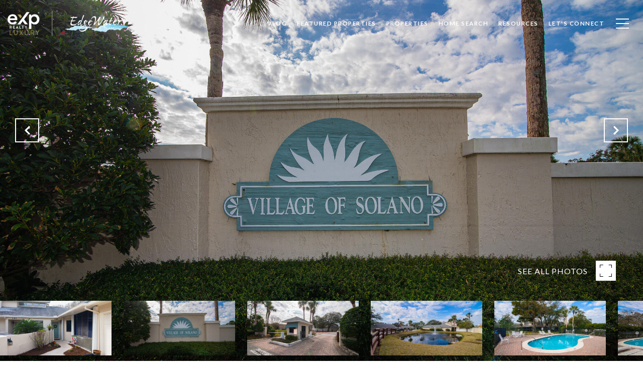

--- FILE ---
content_type: text/html
request_url: https://livingontheedgewater.com/modals.html
body_size: 3984
content:
    <style>
        #modal-8d5ae676-8ac7-432f-8710-772b4e2b913b .close{display:none;}#modal-8d5ae676-8ac7-432f-8710-772b4e2b913b .modal-content{height:100%;padding:80px 70px;}@media (max-width: 768px){#modal-8d5ae676-8ac7-432f-8710-772b4e2b913b .modal-content{padding:24px;}}#modal-8d5ae676-8ac7-432f-8710-772b4e2b913b .modal-content .popup-modal__close{display:block;}#modal-8d5ae676-8ac7-432f-8710-772b4e2b913b .popup-modal{width:-webkit-fit-content;width:-moz-fit-content;width:fit-content;max-width:100%;margin-left:auto;margin-right:auto;position:relative;}#modal-8d5ae676-8ac7-432f-8710-772b4e2b913b .popup-modal.with-image{height:100%;}#modal-8d5ae676-8ac7-432f-8710-772b4e2b913b .popup-modal .lp-btn{-webkit-flex-shrink:0;-ms-flex-negative:0;flex-shrink:0;}#modal-8d5ae676-8ac7-432f-8710-772b4e2b913b .popup-modal .lp-text--subtitle{max-width:100%;}#modal-8d5ae676-8ac7-432f-8710-772b4e2b913b .popup-modal__close{position:absolute;right:5px;top:5px;z-index:10;background-color:transparent;border:none;width:40px;height:40px;cursor:pointer;opacity:0.2;display:none;color:inherit;}#modal-8d5ae676-8ac7-432f-8710-772b4e2b913b .popup-modal__close:before,#modal-8d5ae676-8ac7-432f-8710-772b4e2b913b .popup-modal__close:after{display:block;content:'';position:absolute;width:20px;height:2px;background-color:currentColor;left:50%;top:50%;}#modal-8d5ae676-8ac7-432f-8710-772b4e2b913b .popup-modal__close:before{-webkit-transform:translate(-50%, -50%) rotate(45deg);-moz-transform:translate(-50%, -50%) rotate(45deg);-ms-transform:translate(-50%, -50%) rotate(45deg);transform:translate(-50%, -50%) rotate(45deg);}#modal-8d5ae676-8ac7-432f-8710-772b4e2b913b .popup-modal__close:after{-webkit-transform:translate(-50%, -50%) rotate(-45deg);-moz-transform:translate(-50%, -50%) rotate(-45deg);-ms-transform:translate(-50%, -50%) rotate(-45deg);transform:translate(-50%, -50%) rotate(-45deg);}#modal-8d5ae676-8ac7-432f-8710-772b4e2b913b .popup-modal__container{margin-left:auto;margin-right:auto;position:relative;height:100%;}#modal-8d5ae676-8ac7-432f-8710-772b4e2b913b .popup-modal__container--with-image{min-height:463px;}@media (max-width: 768px){#modal-8d5ae676-8ac7-432f-8710-772b4e2b913b .popup-modal__container--with-image{-webkit-flex-direction:column;-ms-flex-direction:column;flex-direction:column;overflow-y:auto;}}#modal-8d5ae676-8ac7-432f-8710-772b4e2b913b .popup-modal__container--with-image .popup-modal__scroll{-webkit-flex-direction:row;-ms-flex-direction:row;flex-direction:row;display:-webkit-box;display:-webkit-flex;display:-ms-flexbox;display:flex;height:100%;min-height:463px;}@media (max-width: 768px){#modal-8d5ae676-8ac7-432f-8710-772b4e2b913b .popup-modal__container--with-image .popup-modal__scroll{-webkit-flex-direction:column;-ms-flex-direction:column;flex-direction:column;min-height:100%;height:auto;}}#modal-8d5ae676-8ac7-432f-8710-772b4e2b913b .popup-modal__container--with-image .popup-modal__image{width:50%;object-fit:cover;display:block;-webkit-flex-shrink:0;-ms-flex-negative:0;flex-shrink:0;}@media (max-width: 768px){#modal-8d5ae676-8ac7-432f-8710-772b4e2b913b .popup-modal__container--with-image .popup-modal__image{width:100%;height:322px;}}#modal-8d5ae676-8ac7-432f-8710-772b4e2b913b .popup-modal__container--with-image .popup-modal__form-field{margin-left:0;width:100%;max-width:100%;}@media (max-width: 768px){#modal-8d5ae676-8ac7-432f-8710-772b4e2b913b .popup-modal__container--with-image .popup-modal__form-field{max-width:415px;}}#modal-8d5ae676-8ac7-432f-8710-772b4e2b913b .popup-modal__container--with-image .popup-modal__title-group{text-align:left;}#modal-8d5ae676-8ac7-432f-8710-772b4e2b913b .popup-modal__container--with-image .popup-modal__form{width:100%;}#modal-8d5ae676-8ac7-432f-8710-772b4e2b913b .popup-modal__container--with-image .popup-modal__form.success{width:100%;}#modal-8d5ae676-8ac7-432f-8710-772b4e2b913b .popup-modal__container--with-image .popup-modal__form-group{width:50%;padding-left:130px;padding-right:130px;}@media (max-width: 1200px){#modal-8d5ae676-8ac7-432f-8710-772b4e2b913b .popup-modal__container--with-image .popup-modal__form-group{width:100%;padding:30px 50px;}}@media (max-width: 768px){#modal-8d5ae676-8ac7-432f-8710-772b4e2b913b .popup-modal__container--with-image .popup-modal__form-group{width:100%;padding:20px;}}#modal-8d5ae676-8ac7-432f-8710-772b4e2b913b .popup-modal__container--with-image .popup-modal__form-scroll{display:-webkit-box;display:-webkit-flex;display:-ms-flexbox;display:flex;-webkit-box-pack:start;-ms-flex-pack:start;-webkit-justify-content:flex-start;justify-content:flex-start;-webkit-align-items:flex-start;-webkit-box-align:flex-start;-ms-flex-align:flex-start;align-items:flex-start;-webkit-flex-direction:column;-ms-flex-direction:column;flex-direction:column;margin-top:auto;margin-bottom:auto;}@media (max-width: 768px){#modal-8d5ae676-8ac7-432f-8710-772b4e2b913b .popup-modal__container--with-image .popup-modal__form-scroll{width:100%;padding:20px;min-height:auto;overflow-y:unset;}}#modal-8d5ae676-8ac7-432f-8710-772b4e2b913b .popup-modal__title-group{margin-left:0;margin-right:0;}#modal-8d5ae676-8ac7-432f-8710-772b4e2b913b .popup-modal__scroll{max-height:100%;overflow-y:auto;}#modal-8d5ae676-8ac7-432f-8710-772b4e2b913b .popup-modal__form{text-align:center;max-width:100%;width:860px;display:-webkit-box;display:-webkit-flex;display:-ms-flexbox;display:flex;-webkit-flex-direction:column;-ms-flex-direction:column;flex-direction:column;-webkit-box-pack:center;-ms-flex-pack:center;-webkit-justify-content:center;justify-content:center;position:relative;margin-bottom:0;height:100%;margin-left:auto;margin-right:auto;}#modal-8d5ae676-8ac7-432f-8710-772b4e2b913b .popup-modal__form-group{padding:80px;width:100%;overflow-y:auto;display:-webkit-box;display:-webkit-flex;display:-ms-flexbox;display:flex;}@media (max-width: 768px){#modal-8d5ae676-8ac7-432f-8710-772b4e2b913b .popup-modal__form-group{padding:30px;overflow-y:unset;}}#modal-8d5ae676-8ac7-432f-8710-772b4e2b913b .popup-modal__form-scroll{width:100%;}#modal-8d5ae676-8ac7-432f-8710-772b4e2b913b .popup-modal__form-field{max-width:415px;margin-left:auto;margin-right:auto;}#modal-8d5ae676-8ac7-432f-8710-772b4e2b913b .popup-modal__input{width:100%;margin-bottom:24px;}#modal-8d5ae676-8ac7-432f-8710-772b4e2b913b .popup-modal .thank-you{display:none;padding:80px;width:100vw;max-width:100%;-webkit-flex-direction:column;-ms-flex-direction:column;flex-direction:column;-webkit-box-pack:center;-ms-flex-pack:center;-webkit-justify-content:center;justify-content:center;-webkit-align-items:center;-webkit-box-align:center;-ms-flex-align:center;align-items:center;}@media (max-width: 768px){#modal-8d5ae676-8ac7-432f-8710-772b4e2b913b .popup-modal .thank-you{padding:30px;}}#modal-8d5ae676-8ac7-432f-8710-772b4e2b913b .popup-modal .success .thank-you{display:-webkit-box;display:-webkit-flex;display:-ms-flexbox;display:flex;}#modal-8d5ae676-8ac7-432f-8710-772b4e2b913b .popup-modal .success .popup-modal__form-scroll{display:none;}#modal-8d5ae676-8ac7-432f-8710-772b4e2b913b .popup-modal .success .popup-modal__image{display:none;}#modal-8d5ae676-8ac7-432f-8710-772b4e2b913b .popup-modal .success .popup-modal__form-group{display:none;}#modal-8d5ae676-8ac7-432f-8710-772b4e2b913b .popup-modal .popup-modal__container--with-image .success .popup-modal__scroll{display:none;}#modal-8d5ae676-8ac7-432f-8710-772b4e2b913b .h-pot{height:0;width:0;overflow:hidden;visibility:hidden;line-height:0;font-size:0;position:absolute;}#modal-8d5ae676-8ac7-432f-8710-772b4e2b913b .lp-h-pot{width:1px;}#modal-8d5ae676-8ac7-432f-8710-772b4e2b913b .lp-disclaimer{max-width:415px;margin:0 auto 20px auto;}
    </style>
    <script type="text/javascript">
        window.luxuryPresence._modalIncludes = {"modals":[{"modalId":"8d5ae676-8ac7-432f-8710-772b4e2b913b","websiteId":"67467c2f-f2a5-4324-837d-636e8ae8dfcb","templateId":null,"elementId":"565537f4-5abc-4e82-a579-1dcb0c087620","name":"Email Sign Up Modal","displayOrder":0,"formValues":{"image":"","title":"Like what you're reading? Sign up to learn more!","subheader":"","buttonText":"SUBMIT","buttonStyle":"button-style-1","backgroundType":{"bgType":"SOLID","bgColor":"#ffffff","bgImage":"https://media-production.lp-cdn.com/media/6c919ffb-2d3e-4e81-b37d-2c325b5e3fdd","bgVideo":"https://luxuryp.s3.amazonaws.com/video/4ktguf3j1dfhigo4eboe9uaor.mp4","opacity":0,"fontColor":"#000000","overlayColor":"rgba(0, 0, 0, 0)","bgVideoPoster":null},"secondaryButton":{"id":"361","path":"/properties/sale","show":true,"type":"LINK","email":"","phone":"","style":"button-style-1","content":"View all properties"},"success-message":"Thank You!","success-description":"","RedirectAfterFormSubmissionURL":""},"customHtmlMarkdown":null,"customCss":null,"sourceResource":null,"sourceVariables":{},"pageSpecific":true,"trigger":"TIMER","backgroundColor":"rgba(0,0,0,.92)","colorSettings":null,"timerDelay":5000,"lastUpdatingUserId":"862df6dc-25f7-410c-8e3b-3983657ec2f8","lastUpdateHash":"c2c9eb93-652a-5937-b87c-7fe673e6c445","createdAt":"2023-03-07T19:44:17.765Z","updatedAt":"2025-01-03T22:28:35.798Z","mediaMap":{},"created_at":"2023-03-07T19:44:17.765Z","updated_at":"2025-01-03T22:28:35.798Z","deleted_at":null,"pages":[{"modalId":"8d5ae676-8ac7-432f-8710-772b4e2b913b","pageId":"3a8f0f05-53e0-4a5b-8334-af38efa334e7","createdAt":"2023-03-07T19:46:27.794Z"}]}]};

        const {loadJs, loadCss, jsLibsMap} = window.luxuryPresence.libs;

        const enabledLibsMap = {
            enableParollerJs: 'paroller',
            enableIonRangeSlider: 'ionRangeSlider',
            enableSplide: 'splide',
            enableWowJs: 'wow',
            enableJquery: 'jquery',
            enableSlickJs: 'slick',
        };
        const requiredLibs = [];
                requiredLibs.push(enabledLibsMap['enableWowJs']);
                requiredLibs.push(enabledLibsMap['enableSlickJs']);
                requiredLibs.push(enabledLibsMap['enableParollerJs']);
                requiredLibs.push(enabledLibsMap['enableIonRangeSlider']);
                requiredLibs.push(enabledLibsMap['enableJquery']);
                requiredLibs.push(enabledLibsMap['enableSplide']);

        const loadScriptAsync = (url) => {
            return new Promise((resolve, reject) => {
                loadJs(url, resolve);
            });
        };

        const loadDependencies = async (libs) => {
            for (const lib of libs) {
                const libConfig = jsLibsMap[lib];
                if (libConfig && !libConfig.isLoaded) {

                    if (libConfig.requires) {
                        await loadDependencies(libConfig.requires);
                    }

                    await loadScriptAsync(libConfig.jsSrc);
                    if (libConfig.cssSrc) {
                        loadCss(libConfig.cssSrc);
                    }

                    libConfig.isLoaded = true;
                }
            }
        };


        const initializeModalScripts = () => {
                try {
(function init(sectionDomId) {
  var section = $('#' + sectionDomId);
  section.find('.popup-modal').on('click', function (e) {
    e.stopPropagation();
    return;
  });
  section.on('click', function () {
    window.lpUI.hideModal(sectionDomId);
  });
  $('#' + sectionDomId).on('lpui-show', function () {
    window.lpUI.requestScrollLock(sectionDomId);
  });
  const form = $("#" + sectionDomId).find("form");
  const redirectLink = $('#' + sectionDomId + ' .redirect-link');
  form.on("reset", function () {
    redirectPage(redirectLink);
  });
  function redirectPage(link) {
    if (link.length) {
      const rawHref = link.attr('href');
      link.attr('href', setHttp(rawHref));
      link[0].click();
    }
  }
  function setHttp(link) {
    if (link.search(/^http[s]?\:\/\/|\//) == -1) {
      link = 'http://' + link;
    }
    return link;
  }
})('modal-8d5ae676-8ac7-432f-8710-772b4e2b913b', 'undefined');
} catch(e) {
console.log(e);
}
        };

        // Dynamically load all required libraries and execute modal scripts
        (async () => {
            try {
                await loadDependencies(requiredLibs);
                initializeModalScripts();
            } catch (error) {
                console.error("Error loading libraries: ", error);
            }
        })();
    </script>
        <div id="modal-8d5ae676-8ac7-432f-8710-772b4e2b913b" class="modal "
            data-el-id="565537f4-5abc-4e82-a579-1dcb0c087620"
            style="background-color: rgba(0,0,0,.92);"
            >
            <div class="modal-content">
                <div class="popup-modal  redesign">
        
          <div class="popup-modal__container ">
        
        
            <form class="popup-modal__form " data-type="contact-form" style="background: #ffffff; color: #000000">
              <button class="popup-modal__close close"></button>
              <div class="popup-modal__scroll">
                <div class="popup-modal__form-group">
                  
                    <div class="popup-modal__form-scroll">
        
                    <div class="lp-title-group popup-modal__title-group">
                      <h2 class="lp-h2">Like what you&#x27;re reading? Sign up to learn more!</h2>
                      
                    </div>
        
                    <div class="popup-modal__form-field">
                      <input id="mp-email" name="email" type="email" class="lp-input popup-modal__input" placeholder="Email" required pattern="[a-zA-Z0-9.!#$%&amp;’*+/=?^_`{|}~-]+@[a-zA-Z0-9-]+(?:\.[a-zA-Z0-9-]+)+">
                      <input type="hidden" name="source" value="CONTACT_INQUIRY">
                      <input id="mp-middleName" name="middleName" value="" autocomplete="off" tabindex="-1" class="lp-h-pot">
                    </div>
                    <div class="lp-disclaimer">  <label style='display: none;' for='-termsAccepted'>Opt In/Disclaimer Consent:</label>
          <label class='lp-tcr-content'>
            <span class='lp-tcr-checkbox'>
              <input
                type='checkbox'
                id='-termsAccepted'
                name='termsAccepted'
                oninvalid="this.setCustomValidity('Please accept the terms and conditions')"
                oninput="this.setCustomValidity('')"
                required
              /></span>
            <span class='lp-tcr-message'>
              
                I agree to be contacted by
                Stephen Williams
                via call, email, and text for real estate services. To opt out, you can reply 'stop' at any time or reply 'help' for assistance. 
                You can also click the unsubscribe link in the emails. Message and data rates may apply. Message frequency may vary.
                <a href='/terms-and-conditions' target='_blank'>Privacy Policy</a>.
            </span>
          </label>
        </div>
                    <button class="lp-btn lp-btn--dark lp-btn--outline lp-btn--mob-full-width button-style-1" type="submit">SUBMIT</button>
                  </div>
        
                </div>
              </div>
        
              <div class="thank-you ">
                <div class="lp-title-group">
                  <h2 class="lp-h2">Thank You!</h2>
                </div>
                        <a
                            href="/properties/sale"
                            
                            class="lp-btn lp-btn--dark lp-btn--outline lp-btn--mob-full-width button-style-1"
                            
                            
                            
                            
                            
                            >
                                    View all properties
                            </a>
              </div>
            </form>
            
          </div>
        </div>
            </div>
            <button class="close lp-close" type="button" aria-label="close modal">
                <span class="lp-close-icon" aria-hidden="true"></span>
            </button>
        </div><script>(function(){function c(){var b=a.contentDocument||a.contentWindow.document;if(b){var d=b.createElement('script');d.innerHTML="window.__CF$cv$params={r:'9c3cc0952c743401',t:'MTc2OTM5NjM0NS4wMDAwMDA='};var a=document.createElement('script');a.nonce='';a.src='/cdn-cgi/challenge-platform/scripts/jsd/main.js';document.getElementsByTagName('head')[0].appendChild(a);";b.getElementsByTagName('head')[0].appendChild(d)}}if(document.body){var a=document.createElement('iframe');a.height=1;a.width=1;a.style.position='absolute';a.style.top=0;a.style.left=0;a.style.border='none';a.style.visibility='hidden';document.body.appendChild(a);if('loading'!==document.readyState)c();else if(window.addEventListener)document.addEventListener('DOMContentLoaded',c);else{var e=document.onreadystatechange||function(){};document.onreadystatechange=function(b){e(b);'loading'!==document.readyState&&(document.onreadystatechange=e,c())}}}})();</script>